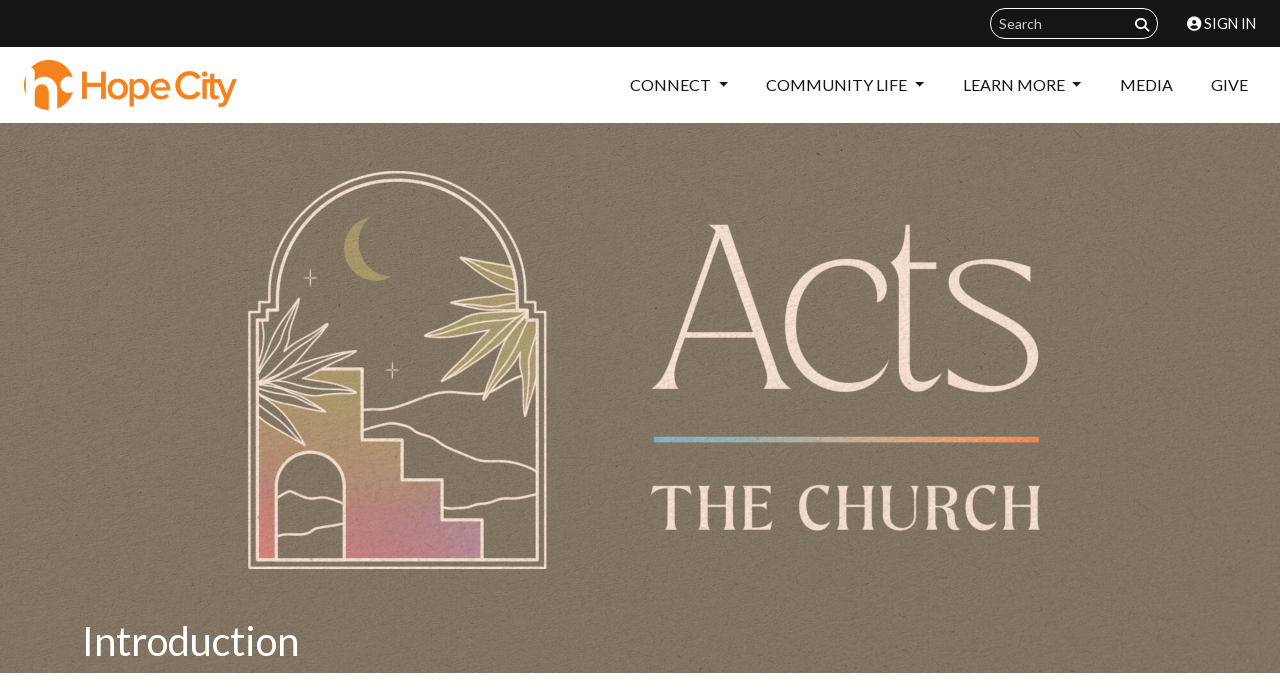

--- FILE ---
content_type: text/html; charset=UTF-8
request_url: https://hopecitypdx.com/messages/acts/introduction
body_size: 9178
content:
	
		
<!DOCTYPE html>
<html xmlns="http://www.w3.org/1999/xhtml" lang="en-US" class="h-100">
<head>
        <meta http-equiv="X-UA-Compatible" content="IE=edge">
<meta charset="utf-8">
<meta name="viewport" content="width=device-width, initial-scale=1, maximum-scale=1, user-scalable=no">

<link rel="stylesheet" href="/assets/css/hcc.min.css?v=1763753404">

<script src="https://kit.fontawesome.com/7ba0e6dd90.js" crossorigin="anonymous"></script>

<link rel="icon" type="image/png" href="https://cdn.willamette.cc/base/favicons/hcc/favicon-96x96.png?v=2" sizes="96x96">
<link rel="icon" type="image/svg+xml" href="https://cdn.willamette.cc/base/favicons/hcc/favicon.svg?v=2">
<link rel="shortcut icon" href="https://cdn.willamette.cc/base/favicons/hcc/favicon.ico?v=2">
<link rel="apple-touch-icon" sizes="180x180" href="https://cdn.willamette.cc/base/favicons/hcc/apple-touch-icon.png?v=2">
<link rel="manifest" href="https://cdn.willamette.cc/base/favicons/hcc/site.webmanifest?v=2">
<link rel="mask-icon" href="https://cdn.willamette.cc/base/favicons/hcc/safari-pinned-tab.svg?v=2" color="#f58220">
<meta name="apple-mobile-web-app-title" content="Hope City Church">
<meta name="application-name" content="Hope City Church">
<meta name="msapplication-TileColor" content="#f58220">

<link rel="dns-prefetch" href="//cdn.willamette.cc">
<link rel="preconnect" href="https://cdn.willamette.cc" crossorigin>
<link rel="preconnect" href="https://fonts.googleapis.com">
<link rel="preconnect" href="https://fonts.gstatic.com" crossorigin>

<link rel="preload" as="style" href="https://fonts.googleapis.com/css2?family=Lato:ital,wght@0,100;0,300;0,400;0,700;0,900;1,100;1,300;1,400;1,700;1,900&amp;display=swap">
<link rel="stylesheet" href="https://fonts.googleapis.com/css2?family=Lato:ital,wght@0,100;0,300;0,400;0,700;0,900;1,100;1,300;1,400;1,700;1,900&amp;display=swap" media="print" onload="this.media='all'">
<noscript><link rel="stylesheet" href="https://fonts.googleapis.com/css2?family=Lato:ital,wght@0,100;0,300;0,400;0,700;0,900;1,100;1,300;1,400;1,700;1,900&amp;display=swap"></noscript>

<meta name="theme-color" content="#151516">
<meta name="theme-color" media="(prefers-color-scheme: light)" content="#151516">
<meta name="theme-color" media="(prefers-color-scheme: dark)" content="#151516">


  
  <link rel="stylesheet" href="https://cdn.plyr.io/3.7.8/plyr.css" />
<title>Acts: Introduction | Hope City Church</title>
<script>var tag = document.createElement('script');
tag.src = "https://cdn.usefathom.com/script.js";
tag.defer = true;
tag.setAttribute("data-site", "XHCRSTDN");
var firstScriptTag = document.getElementsByTagName('script')[0];
firstScriptTag.parentNode.insertBefore(tag, firstScriptTag);
</script><meta name="keywords" content="Church,Christianity,Faith,SE Portland,Milwaukie,Jesus,Hope">
<meta name="description" content="MAY 1 - Acts: The Church  DANIEL KNUTSON  Matthew 28:16-20 (NIV) Then the eleven disciples went to Galilee, to the mountain where Jesus had told them to…">
<meta name="referrer" content="no-referrer-when-downgrade">
<meta name="robots" content="all">
<meta content="157563307629142" property="fb:profile_id">
<meta content="en_US" property="og:locale">
<meta content="Hope City Church" property="og:site_name">
<meta content="website" property="og:type">
<meta content="https://hopecitypdx.com/messages/acts/introduction" property="og:url">
<meta content="Acts: Introduction" property="og:title">
<meta content="MAY 1 - Acts: The Church  DANIEL KNUTSON  Matthew 28:16-20 (NIV) Then the eleven disciples went to Galilee, to the mountain where Jesus had told them to…" property="og:description">
<meta content="https://cdn.willamette.cc/base/meta/_1200x630_crop_center-center_82_none_ns/HCC-meta.jpg?mtime=1749917532" property="og:image">
<meta content="1200" property="og:image:width">
<meta content="630" property="og:image:height">
<meta content="Hope City Church, where we exist to inspire people to know love and follow Jesus." property="og:image:alt">
<meta name="twitter:card" content="summary_large_image">
<meta name="twitter:creator" content="@">
<meta name="twitter:title" content="Acts: Introduction">
<meta name="twitter:description" content="MAY 1 - Acts: The Church  DANIEL KNUTSON  Matthew 28:16-20 (NIV) Then the eleven disciples went to Galilee, to the mountain where Jesus had told them to…">
<meta name="twitter:image" content="https://cdn.willamette.cc/base/meta/_1200x630_crop_center-center_82_none_ns/HCC-meta.jpg?mtime=1749917532">
<meta name="twitter:image:width" content="1200">
<meta name="twitter:image:height" content="630">
<meta name="twitter:image:alt" content="Hope City Church, where we exist to inspire people to know love and follow Jesus.">
<link href="https://hopecitypdx.com/messages/acts/introduction" rel="canonical">
<link href="https://hopecitypdx.com/" rel="home">
<link type="text/plain" href="https://hopecitypdx.com/humans.txt" rel="author"></head>
<body  class="d-flex flex-column h-100">
  <section class="navigation">  
  	<!-- Super Nav -->
<nav class="navbar supernav">
	<div class="container-fluid justify-content-between">
		<a class="skip-link" href="#main" onclick="fathom.trackEvent('Nav: Skip link');">Skip to content</a>
										<ul class="navbar-nav ms-auto">
						<li>
				<form class="form-inline" action="https://hopecitypdx.com/search/results">
					<input class="form-control form-control-sm" name="s" type="text" placeholder="Search" aria-label="Search field">
					<button class="btn btn-outline btn-sm" type="submit" aria-label="Submit search query"><span class="fas fa-search" aria-hidden="true"></span></button>
				</form>
			</li>
			<li class="nav-item" id="rock-login" >
				<a class="nav-link" href="https://my.hopecitypdx.com/Login?returnurl=%2Fredirector%2Fhttps0x00253A0x00252F0x00252Fhopecitypdx0x002Ecom0x00252Fmessages0x00252Facts0x00252Fintroduction" onclick="fathom.trackEvent('Nav: Rock Login');"><span class="fas fa-user-circle"></span> Sign In</a>
			</li>
		</ul>
	</div>
</nav>

<!-- Main Nav -->
<nav class="navbar navbar-expand-lg navbar-light"><div class="container-fluid justify-content-between">
		<a href="/" class="navbar-brand large" onclick="fathom.trackEvent('Nav: Logo');">
			<picture>
				<source srcset="https://cdn.willamette.cc/base/logos/_siteLogo2x/hcc-logo@4x.png 2x, https://cdn.willamette.cc/base/logos/_siteLogo3x/hcc-logo@4x.png 3x" media="(min-width: 414px)">
									<img class="navbar-logo" src="https://cdn.willamette.cc/base/logos/_footerLogo2x/hcc-logo-mark@4x.png" alt="Hope City Church">
							</picture>
		</a>
		<div>
			<a href="https://my.hopecitypdx.com/give" class="navbar-toggler link d-lg-none" onclick="fathom.trackEvent('Nav: Give • Mobile');">Give</a>
			<button class="navbar-toggler collapsed" data-bs-toggle="collapse" data-bs-target="#navbarCollapse" onclick="fathom.trackEvent('Nav: Mobile Menu Toggler');">
				Menu
			</button>
		</div>
		<div class="collapse navbar-collapse" id="navbarCollapse">
			<ul class="navbar-nav ms-auto">
															<li class="nav-item dropdown">
							<a class="nav-link dropdown-toggle" href="#" id="dropdown-1251260" role="button" data-bs-toggle="dropdown" aria-expanded="false" onclick="fathom.trackEvent('Nav: Connect');">
								Connect
							</a>
							<div class="dropdown-menu dropdown-menu-end" aria-labelledby="dropdown-1251260">
																											<a href="https://hopecitypdx.com/sunday" class="dropdown-item" onclick="fathom.trackEvent('Nav: Join Us Sundays');">
											Join Us Sundays
										</a>
																																				<a href="https://hopecitypdx.com/community" class="dropdown-item" onclick="fathom.trackEvent('Nav: Find Community');">
											Find Community
										</a>
																																				<a href="https://hopecitypdx.com/serve" class="dropdown-item" onclick="fathom.trackEvent('Nav: Serve With Us');">
											Serve With Us
										</a>
																																				<a href="https://hopecitypdx.com/lab" class="dropdown-item" onclick="fathom.trackEvent('Nav: Labs at Hope City');">
											Labs at Hope City
										</a>
																																				<a href="https://hopecitypdx.com/care" class="dropdown-item" onclick="fathom.trackEvent('Nav: Find Care &amp; Support');">
											Find Care &amp; Support
										</a>
																								</div>
						</li>
																				<li class="nav-item dropdown">
							<a class="nav-link dropdown-toggle" href="#" id="dropdown-1246045" role="button" data-bs-toggle="dropdown" aria-expanded="false" onclick="fathom.trackEvent('Nav: Community Life');">
								Community Life
							</a>
							<div class="dropdown-menu dropdown-menu-end" aria-labelledby="dropdown-1246045">
																											<a href="https://hopecitypdx.com/young-adults" class="dropdown-item" onclick="fathom.trackEvent('Nav: Young Adults');">
											Young Adults
										</a>
																																																					<a href="https://hopecitypdx.com/starting-point" class="dropdown-item" onclick="fathom.trackEvent('Nav: Starting Point');">
											Starting Point
										</a>
																																				<a href="https://hopecitypdx.com/kids" class="dropdown-item" onclick="fathom.trackEvent('Nav: Kids');">
											Kids
										</a>
																																				<a href="https://hopecitypdx.com/students" class="dropdown-item" onclick="fathom.trackEvent('Nav: Students');">
											Students
										</a>
																																				<a href="https://hopecitypdx.com/women" class="dropdown-item" onclick="fathom.trackEvent('Nav: Women');">
											Women
										</a>
																																				<a href="https://hopecitypdx.com/men" class="dropdown-item" onclick="fathom.trackEvent('Nav: Men');">
											Men
										</a>
																																				<a href="https://hopecitypdx.com/the-legends" class="dropdown-item" onclick="fathom.trackEvent('Nav: The Legends');">
											The Legends
										</a>
																																				<a href="https://hopecitypdx.com/adoption-foster-care" class="dropdown-item" onclick="fathom.trackEvent('Nav: Adoption &amp; Foster Care');">
											Adoption &amp; Foster Care
										</a>
																								</div>
						</li>
																				<li class="nav-item dropdown">
							<a class="nav-link dropdown-toggle" href="#" id="dropdown-1246047" role="button" data-bs-toggle="dropdown" aria-expanded="false" onclick="fathom.trackEvent('Nav: Learn More');">
								Learn More
							</a>
							<div class="dropdown-menu dropdown-menu-end" aria-labelledby="dropdown-1246047">
																											<a href="https://hopecitypdx.com/about" class="dropdown-item" onclick="fathom.trackEvent('Nav: Who We Are');">
											Who We Are
										</a>
																																				<a href="https://hopecitypdx.com/about/our-story" class="dropdown-item" onclick="fathom.trackEvent('Nav: Our Story');">
											Our Story
										</a>
																																				<a href="https://hopecitypdx.com/staff" class="dropdown-item" onclick="fathom.trackEvent('Nav: Our Staff');">
											Our Staff
										</a>
																																				<a href="https://hopecitypdx.com/outreach" class="dropdown-item" onclick="fathom.trackEvent('Nav: Local &amp; Global Partners');">
											Local &amp; Global Partners
										</a>
																																				<a href="https://willamette.cc/hub" class="dropdown-item"  onclick="fathom.trackEvent('Nav: Pastoral &amp; Ministry Flourishing');">
											Pastoral &amp; Ministry Flourishing
										</a>
																								</div>
						</li>
																				<li class="nav-item">
															<a href="https://hopecitypdx.com/messages" class="nav-link" onclick="fathom.trackEvent('Nav: Media');">
									Media
								</a>
													</li>
																				<li class="nav-item">
															<a href="https://my.hopecitypdx.com/give" class="nav-link"  onclick="fathom.trackEvent('Nav: Give');">
									Give
								</a>
													</li>
												</ul>
		</div>
	</div>
</nav>
  </section>
  <main id="main" class="flex-shrink-0">

        <div class="header-image" aria-labelledby="page-title">
      
      <div class="image rellax" data-rellax-speed="-1" data-rellax-desktop-speed="-3" style="background-image: url(https://cdn.willamette.cc/assets/images/header/temp_apijzhcjdvvcwmztswedjmeacpvdvwqxlhjx/_pageHeader/acts-bg-only-2560x1440.jpg); background-position: 50% 50%;"></div>      <div class="page-logo-container p-3">
        <div>
                    
                                <img class="img-fluid artwork" src="https://cdn.willamette.cc/assets/images/header/temp_apijzhcjdvvcwmztswedjmeacpvdvwqxlhjx/_800xAUTO_crop_center-center_none_ns/acts-hero-transparent.png" srcset="https://cdn.willamette.cc/assets/images/header/temp_apijzhcjdvvcwmztswedjmeacpvdvwqxlhjx/_1200xAUTO_crop_center-center_none_ns/acts-hero-transparent.png 1.5x, https://cdn.willamette.cc/assets/images/header/temp_apijzhcjdvvcwmztswedjmeacpvdvwqxlhjx/_1600xAUTO_crop_center-center_none_ns/acts-hero-transparent.png 2x" alt="Acts hero transparent">      
        </div>
      </div>
            <div class="text" style="padding-top: 0; color: #ffffff;">
        <div class="container">
          <div class="row">
            <div class="col-md-7">
              <h1 id="page-title">Introduction</h1>
            </div>
          </div>
        </div>
      </div>
      </div>
    
        
    <section class="container my-5">
      <div class="lead">
        <div class="alert alert-info">
<h4>CHANGES TO OUR ONLINE MESSAGES</h4>
<p>As pandemic related restrictions are lifted and more people have begun to return to in-person services, we have made changes to our weekly online messages. </p>
<p><strong>To stay up to date on the message that was given in person at the campus, you can listen online below or subscribe to our podcast wherever you listen to podcasts. </strong></p> If you would prefer to see a video message, we will post one from a member of our cross-campus teaching team each Sunday morning <a href="https://willamette.cc/posts/video-teaching">here</a>. It will be available on-demand so you can watch it whenever you want. While each week's video message will be from the current series, the topic may be different than that of the in-person message.</div>
      </div>
    </section><section class="container podcast">
      <div class="row">
        <div class="col-md-7">
          <p class="meta">May 1, 2022 • Daniel Knutson • <a href="https://hopecitypdx.com/messages/acts">Acts</a></p>
                          <audio id="audio" controls preload="none">
            <source src="https://op3.dev/e/https://dts.podtrac.com/redirect.mp3/cdn.willamette.cc/podcast/episodes/HCC-sermon-050122-live.mp3" type="audio/mp3" />
          </audio>
                                <div class="quick-links d-flex mb-3">
            <a href="mailto:?Subject=Acts%3A%20Introduction&Body=https://hopecitypdx.com/messages/acts/introduction" class="btn btn-icon me-1" data-bs-toggle="tooltip" data-bs-placement="top" title="Email this episode"><span class="fas fa-paper-plane fa-fw"></span></a>
            <button onclick="return fbs_click_916831();" class="btn btn-icon me-1" data-bs-toggle="tooltip" data-bs-placement="top" title="Share on Facebook"><span class="fab fa-facebook-f fa-fw"></span></button>
          </div>
          <div class="lead no-tag">.Join us for week one of <em>Acts: The Church. </em></div>
        </div>
        <div class="col-md-5 rellax podcast-artwork floating" data-rellax-speed="0" data-rellax-desktop-speed="1">
          <img src="https://cdn.willamette.cc/assets/images/podcasts/artwork/_staff2x/acts-2048x2048.jpg" class="img-fluid themed" alt="Introduction">
        </div>      </div>
      <div class="row row-cols-1 row-cols-md-2 row-cols-lg-3">
                  <div class="service-cta col-md-6 d-flex justify-content-start align-items-center mb-3">
  		<div class="image me-2" style="max-width: 47%;">
	  <a href="/baptisms" onclick="fathom.trackEvent('Click: Service CTA • Get Baptized');">
	  <img class="img-fluid themed" src="https://cdn.willamette.cc/assets/images/blocks/cards/_300x300_crop_center-center_none_ns/baptism.jpg" srcset="https://cdn.willamette.cc/assets/images/blocks/cards/_450x450_crop_center-center_none_ns/baptism.jpg 1.5x, https://cdn.willamette.cc/assets/images/blocks/cards/_600x600_crop_center-center_none_ns/baptism.jpg 2x, https://cdn.willamette.cc/assets/images/blocks/cards/_900x900_crop_center-center_none_ns/baptism.jpg 3x" width="300" height="300" alt="Baptism">
	  </a>
	</div>
    <div class="content" style="max-width: 50%;">
	<h5><a href="/baptisms" onclick="fathom.trackEvent('Click: Service CTA • Get Baptized');">Get Baptized</a></h5>
	<p>If you have accepted Jesus but have never had the opportunity to celebrate your new life in Him through water baptism, this is your next step!</p>
  </div>
</div>                  <div class="service-cta col-md-6 d-flex justify-content-start align-items-center mb-3">
  		<div class="image me-2" style="max-width: 47%;">
	  <a href="/community" onclick="fathom.trackEvent('Click: Service CTA • Find Community');">
	  <img class="img-fluid themed" src="https://cdn.willamette.cc/assets/_300x300_crop_center-center_none_ns/priscilla-du-preez-nF8xhLMmg0c-unsplash.jpg" srcset="https://cdn.willamette.cc/assets/_450x450_crop_center-center_none_ns/priscilla-du-preez-nF8xhLMmg0c-unsplash.jpg 1.5x, https://cdn.willamette.cc/assets/_600x600_crop_center-center_none_ns/priscilla-du-preez-nF8xhLMmg0c-unsplash.jpg 2x, https://cdn.willamette.cc/assets/_900x900_crop_center-center_none_ns/priscilla-du-preez-nF8xhLMmg0c-unsplash.jpg 3x" width="300" height="300" alt="Priscilla du preez n F8xh L Mmg0c unsplash">
	  </a>
	</div>
    <div class="content" style="max-width: 50%;">
	<h5><a href="/community" onclick="fathom.trackEvent('Click: Service CTA • Find Community');">Find Community</a></h5>
	<p>Growth happens best in community</p>
  </div>
</div>                  <div class="service-cta col-md-6 d-flex justify-content-start align-items-center mb-3">
  		<div class="image me-2" style="max-width: 47%;">
	  <a href="/prayer" onclick="fathom.trackEvent('Click: Service CTA • Let Us Pray With You');">
	  <img class="img-fluid themed" src="https://cdn.willamette.cc/assets/images/blocks/cards/_300x300_crop_center-center_none_ns/rosie-fraser-rTwhmFSoXC8-unsplash.jpg" srcset="https://cdn.willamette.cc/assets/images/blocks/cards/_450x450_crop_center-center_none_ns/rosie-fraser-rTwhmFSoXC8-unsplash.jpg 1.5x, https://cdn.willamette.cc/assets/images/blocks/cards/_600x600_crop_center-center_none_ns/rosie-fraser-rTwhmFSoXC8-unsplash.jpg 2x, https://cdn.willamette.cc/assets/images/blocks/cards/_900x900_crop_center-center_none_ns/rosie-fraser-rTwhmFSoXC8-unsplash.jpg 3x" width="300" height="300" alt="Rosie fraser r Twhm F So XC8 unsplash">
	  </a>
	</div>
    <div class="content" style="max-width: 50%;">
	<h5><a href="/prayer" onclick="fathom.trackEvent('Click: Service CTA • Let Us Pray With You');">Let Us Pray With You</a></h5>
	<p>Fill out a quick form to let us know how we can be praying for you.</p>
  </div>
</div>              </div>
    </section>      <div class="container"    style="padding: 5px 0;"
  >
  <hr>
</div>
          

<section class="left-right-feature container">
        <div class="row">
                        <div class="image order-md-2">
                                                                                        <img src="https://cdn.willamette.cc/assets/images/blocks/lr-feature/_leftRightFeature/Acts-curriculum-card_2022-04-28-193009_erzc.png?t=1651174211" width="1020" height="574" class="img-fluid themed" alt="Acts curriculum card">
                    
            </div>
            <div class="copy order-md-1">
                <h3 class="featurette-heading">Acts Study Guide</h3><p>Download the Acts study guide, which is being used by all of our Home Communities during this series. If you are not currently part of a <a href="/community">community</a>, the guide is equally appropriate for individual study.</p>
                                                            <a href="https://cdn.willamette.cc/assets/images/header/care/Acts-Curriculum-HCC.pdf" class="btn btn-primary btn-rounded mb-2" onclick="fathom.trackEvent('Click: Acts Study Guide • Download now');">Download now</a>
                                                                </div>
        </div>
    </section>

    <section class="container">
      <div class="no-tag">
        <p><strong>MAY 1 - <em>Acts: The Church </em><br />DANIEL KNUTSON</strong></p>

<p><strong>Matthew 28:16-20 (NIV)<br /></strong>Then the eleven disciples went to Galilee, to the mountain where Jesus had told them to go. When they saw him, they worshiped him; but some doubted. 18 Then Jesus came to them and said, “All authority in heaven and on earth has been given to me. Therefore<strong> go</strong> and<strong> make disciples</strong> of all nations, <strong>baptizing</strong> them in the name of the Father and of the Son and of the Holy Spirit... and<strong> teaching</strong> them <strong>to obey</strong> everything I have commanded you. And surely I am <strong>with you always</strong>, to the very end of the age.”<br /></p>











<p><strong>Author: Luke the Doctor</strong><br /></p>



<p><strong>Luke 1:3b-4 (NIV)<br /></strong> <em>…I myself have </em><strong><em>carefully investigated everything</em></strong><em> from the beginning, I too decided to write an </em><strong><em>orderly account</em></strong><em> for you, most excellent Theophilus, </em><em>so that you may </em><strong><em>know the certainty</em></strong><em> of the things you have been taught.</em></p>




<p><strong>Covers 30+ Years</strong><br /></p>



<p><strong>Acts 1:6-8 (NIV)<br /></strong>Then they gathered around him and asked him, “Lord, are you at this time going to <strong>restore the kingdom to Israel</strong>?”He said to them: “It is not for you to know the times or dates the Father has set by his own authority. But you will receive power when the Holy Spirit comes on you; and you will be my witnesses in <strong>Jerusalem</strong>, and in all <strong>Judea</strong> and <strong>Samaria</strong>, and to the <strong>ends of the earth</strong>.”<br /></p>









<p><strong>Acts 2:37-39 (NLT)<br /></strong>Peter’s words pierced their hearts, and they said to him and to the other apostles, “Brothers, what should we do?" Peter replied, “Each of you must <strong>repent of your sins</strong> and turn to God, and <strong>be baptized in the name of Jesus Christ</strong> for the forgiveness of your sins. <br /></p>







<p><strong>Acts 8:27b-39 (NIV)<br /></strong>This man had gone to Jerusalem <strong>to worship</strong>, and on his way home was sitting in his chariot reading the <strong>Book of Isaiah the prophet</strong>. The Spirit told Philip, “Go to that chariot and stay near it.” Then Philip ran up to the chariot and heard the man reading Isaiah the prophet. “<strong>Do you understand</strong> what you are reading?” Philip asked. “How can I,” he said, “unless someone<strong> explains it to me</strong>?” So he invited Philip to come up and sit with him. This is the passage of Scripture the eunuch was reading:<br />“He was led like a sheep to the slaughter,<br /> and as a lamb before its shearer is silent,<br /> so he did not open his mouth.<br />In his humiliation he was deprived of justice.<br />Who can speak of his descendants?<br />For his life was taken from the earth.”<br />The eunuch asked Philip, “Tell me, please, who is the prophet talking about, himself or someone else?” Then Philip began with that very passage of Scripture and told him the<strong> good news about Jesus</strong>. As they traveled along the road, they came to some water and the eunuch said, “Look, here is water. What can stand in the way of my being <strong>baptized</strong>?” And he gave orders to stop the chariot. Then both Philip and the eunuch went down into the water and Philip <strong>baptized</strong> him. This promise is to you, to your children, and to <strong>those far away</strong>—all who have been called by the Lord our God.”<br /></p>




































<p><strong>Acts 2:42 (NLT)<br /></strong>All the believers devoted themselves to the apostles’ teaching, and to fellowship, and to sharing in meals (including the Lord’s Supper), and to prayer.<br /></p>




<p><strong><em>www.hopecitypdx.com/baptism</em></strong></p>

<p><br /></p>
<p><em>COMMUNION</em></p>

<p><strong>Acts 2:42 (NLT)<br /></strong>All the believers devoted themselves to the apostles’ teaching, and to fellowship, and to sharing in meals (including t<strong>he Lord’s Supper</strong>), and to prayer.<br /><br /></p>
      </div>
    </section><section class="container mb-3">
      <div class="container mt-2">
        <nav aria-label="breadcrumb no-tag">
          <ol class="breadcrumb"><li class="breadcrumb-item"><a href="/messages">Weekly Messages at Hope City Church</a></li><li class="breadcrumb-item"><a href="https://hopecitypdx.com/messages/acts">Acts</a></li>            <li class="breadcrumb-item active" aria-current="page">Introduction</li>
          </ol>
        </nav>
      </div>
    </section>
    
  
  </main>
        	<footer class="footer mt-auto">
	<div class="container-fluid">
		<div class="row align-items-stretch">
			<div class="col-lg-2">
				<div class="footer-item logo">
					<a href="/">
						<img 
						srcset="https://cdn.willamette.cc/base/logos/_footerLogo1x/hcc-logo-mark@4x.png,
								https://cdn.willamette.cc/base/logos/_footerLogo2x/hcc-logo-mark@4x.png 2x,
								https://cdn.willamette.cc/base/logos/_footerLogo3x/hcc-logo-mark@4x.png 3x"
						src="https://cdn.willamette.cc/base/logos/_footerLogo1x/hcc-logo-mark@4x.png" alt="Hcc logo mark 4x" class="img-fluid" />
					</a>
				</div>
			</div>
			<div class="col-lg-5 order-lg-first">
				<div class="side">
					<div class="footer-item address-list">
						<ul>
																													<li>
								<a href="https://maps.apple.com/?address=5197%20SE%20King%20Rd.,%20Milwaukie,%20OR%2097222" target="_blank" rel="noopener noreferrer"><span class="fas fa-fw fa-map-marker-alt"></span>
									<p>5197 SE King Rd.<br>Milwaukie, OR 97222</p></a>								</li>
															<li>
								<span class="fas fa-fw fa-envelope"></span>
									<p>PO Box 22496<br>Milwaukie, OR 97269</p>								</li>
													</ul>
					</div>
					<div class="footer-item">
						<span class="fas fa-fw fa-at"></span>
						<p>
							<a href="tel:5033423542">(503) 342-3542</a><br>
							<a href="mailto:info@hopecitypdx.com">info@hopecitypdx.com</a>
						</p>
					</div>
				</div>
			</div>
			<div class="col-lg-5">
				<div class="side">
					<div class="footer-item"><span class="fas fa-fw fa-clock"></span>
							<p>Office Hours:<br>
							Tues-Th 9am - 4pm</p></div>
					<div class="footer-item social">
						<form class="form-inline" action="https://hopecitypdx.com/search/results">
							<input class="form-control form-control-sm" name="s" type="text" placeholder="Search" aria-label="Search">
							<button class="btn btn-outline btn-sm" type="submit"><span class="fas fa-search" aria-label="Submit"></span></button>
						</form>
							<ul>
		<li><a href="https://facebook.com/hopecitypdx"><span class="fab fa-facebook"></span></a></li>		<li><a href="https://www.instagram.com/hopecitypdx/"><span class="fab fa-instagram"></span></a></li>		<li><a href="https://www.youtube.com/channel/UCt6PdYjCKjz01NRgDe9vjJQ"><span class="fab fa-youtube"></span></a></li>	</ul>

					</div>
				</div>
			</div>
		</div>
			</div>
			<div>
			<div class="sub-footer">
				<div class="footer-links container"><a href="/prayer/">Request Prayer</a><a href="/about/careers/">Join Our Team</a><a href="/calendar/">Calendar</a><a href="/room-reservation-request">Request a Room</a></div>
				<div class="copyright">
					&#169;2025 Hope City Church
				</div>
			</div>
		</div>
	</footer>
      
      
  
    
      <script src="https://cdn.jsdelivr.net/npm/bootstrap@5.1.3/dist/js/bootstrap.bundle.min.js" integrity="sha384-ka7Sk0Gln4gmtz2MlQnikT1wXgYsOg+OMhuP+IlRH9sENBO0LRn5q+8nbTov4+1p" crossorigin="anonymous"></script>
  <script src="/assets/javascript/site.js?t=1763748900"></script>
  <script>
    var refTagger = {
      settings: {
        bibleVersion: "NIV",			
        roundCorners: true,
        socialSharing: ["google"],
        noSearchClassNames: ["no-tag", "esv-crossref-ignore", "crossref-ignore"],
        noSearchTagNames: ["h1","h2","h3","h4","h5","h6","blockquote"],
        tagChapters: true,
        customStyle: {
          heading: {
            backgroundColor : "#ebe8e8",
            color : "#151516",
            fontFamily : "inherit",
            fontSize: "1rem"
          },
          body   : {
            color : "#151516",
            backgroundColor: "#ebe8e8",
            fontFamily : "inherit",
            fontSize: "1rem",
            fontWeight: "regular"
          },
        }
      }
    };
    (function(d, t) {
      var n=d.querySelector("[nonce]");
      refTagger.settings.nonce = n && (n.nonce||n.getAttribute("nonce"));
      var g = d.createElement(t), s = d.getElementsByTagName(t)[0];
      g.src = "https://api.reftagger.com/v2/RefTagger.js";
      g.nonce = refTagger.settings.nonce;
      s.parentNode.insertBefore(g, s);
    }(document, "script"));
  </script>
  
      <script src="https://cdn.plyr.io/3.7.8/plyr.js"></script>
  <script>
    function initAudio() {
      const audioPlayer = new Plyr(document.getElementById('audio'), {
        duration: 2858,
        controls: [
        'play-large', // The large play button in the center
        'play', // Play/pause playback
        'progress', // The progress bar and scrubber for playback and buffering
        'duration', // The full duration of the media
        'mute', // Toggle mute
        'volume', // Volume control
        'settings', // Settings menu
        'airplay', // Airplay (currently Safari only)
        'download', // Show a download button with a link to either the current source or a custom URL you specify in your options
      ], speed: { selected: 1, options: [0.5, 1, 1.5, 2] }});
      audioPlayer.download = 'https://op3.dev/e/https://dts.podtrac.com/redirect.mp3/cdn.willamette.cc/podcast/episodes/HCC-sermon-050122-live.mp3';
      window.audioPlayer = audioPlayer;
    };
        initAudio();
      </script>
    <script>
    function fbs_click_916831() { u = 'https://hopecitypdx.com/messages/acts/introduction'; t = 'Acts: Introduction'; window.open('http://www.facebook.com/sharer.php?u=' + encodeURIComponent(u) + '&t=' + encodeURIComponent(t), 'sharer', 'toolbar=0,status=0,width=626,height=436'); return false; };
  </script>
<script type="application/ld+json">{"@context":"https://schema.org","@graph":{"1":{"@id":"https://hopecitypdx.com#identity","@type":"Church","address":{"@type":"PostalAddress","addressCountry":"US","addressLocality":"Milwaukie","addressRegion":"Oregon","postalCode":"97222","streetAddress":"5197 SE King Rd."},"description":"As a church family, we exist to inspire people to know love and follow Jesus. We want you to feel welcome, accepted and to experience the love of Jesus in meaningful community.","geo":{"@type":"GeoCoordinates","latitude":"45.448290","longitude":"-122.609700"},"image":{"@type":"ImageObject","height":"502","url":"https://hopecitypdx.com/assets/images/logos/hcc-logo@4x.png","width":"2141"},"name":"Hope City Church","telephone":"(503) 342-3542","url":"https://hopecitypdx.com"},"2":{"@id":"https://hopecitypdx.com#creator","@type":"Church","name":"Hope City Church","url":"https://hopecitypdx.com"},"3":{"@type":"BreadcrumbList","description":"Breadcrumbs list","itemListElement":[{"@type":"ListItem","item":"https://hopecitypdx.com/","name":"Home","position":1},{"@type":"ListItem","item":"https://hopecitypdx.com/messages","name":"Weekly Messages at Hope City Church","position":2},{"@type":"ListItem","item":"https://hopecitypdx.com/messages/acts","name":"Acts","position":3},{"@type":"ListItem","item":"https://hopecitypdx.com/messages/acts/introduction","name":"Introduction","position":4}],"name":"Breadcrumbs"}}}</script><script src="/assets/javascript/rellax.min.js?v=1643921992"></script>
<script>var rellax = new Rellax('.rellax', {
      breakpoints: [576, 768, 1201]
      });</script></body>
</html>

--- FILE ---
content_type: application/javascript; charset=utf-8
request_url: https://hopecitypdx.com/assets/javascript/site.js?t=1763748900
body_size: 2661
content:
var host = location.hostname.indexOf("local") > -1 ? "willamette.cc" : location.hostname;
var domain = "https://my." + host;
// var fetchUrl = domain + "/api/Lava/RenderTemplate";
var fetchUrl = domain + "/Webhooks/Lava.ashx/person-details";
var payload = {
  host: host,
  pageTitle: document.title,
  url: location.pathname
};
window.checkLoginStatus = function() {
  return fetch(fetchUrl, {
	method: "POST",
	body: JSON.stringify(payload),
	credentials: "include"
  })
  .then(response => {
	if (response.ok) {
	  return response.text();
	} else {
	  throw new Error("Not authenticated");
	}
  })
  .then(data => {
	appendData(data);
  })
  .catch(err => {
	console.log(err);
  });
}
function appendData(data) {
  var loginLink = document.getElementById("rock-login");
  var prayerLink = document.getElementById("prayer-team-link");
  var data = JSON.parse(data);
  if (data.NickName) {
    var loginMarkup = `
      <li class="nav-item dropdown">
        <a class="nav-link dropdown-toggle" href="#" id="navbarDropdown" role="button" data-bs-toggle="dropdown" aria-haspopup="true" aria-expanded="false"><span class="fas fa-user-circle"></span> Hello ` + data.NickName + `</a>
        <div class="dropdown-menu dropdown-menu-end" aria-labelledby="navbarDropdown">
          <a class="dropdown-item" href="` + domain + `/MyAccount">My Account</a>
          <a class="dropdown-item" href="` + domain + `/MySettings">My Settings</a>
          <div class="dropdown-divider"></div>
          <a class="dropdown-item" href="` + domain + `/Logout">Log Out</a>
        </div>
      </li>`;
    var loginObject = new DOMParser().parseFromString(loginMarkup, "text/html").body
      .childNodes;
    loginLink.replaceWith(loginObject[0]);
    window.rockId = data.Id;
    window.rockName = data.FullName;
    window.rockEmailAddr = data.Email;
    window.rockPrayerTeam = data.PrayerTeam;
    if (typeof _gs !== "undefined") {
      _gs('identify', {
        email: data.Email,
        name: data.FullName,
        id: data.Id,
        custom: {
          "Site": host,
          "Rock Profile": "https://admin.willamette.cc/Person/" + data.Id
        }
      });
    }
    if (data.PrayerTeam && typeof prayerLink !== 'undefined' && prayerLink !== null) {
      var prayerMarkup = `
        <section class="full-width-card container">
          <div class="d-flex align-items-stretch">
            <div class="card">
              <div class="card-body">
                <h5 class="card-title">Prayer Team</h5>
                <p>Hi, ` + data.NickName + `! Requests for those in our body and our community will be listed out for you to pray over as they are submitted. We're so glad we can partner with you in prayer.</p>
              </div>
              <div class="card-footer">
                <a href="` + domain + `/prayer" class="text-cta-md" onclick="gtag('event', 'Click', {'event_category': 'Full Width Card Block', 'event_label': 'Prayer Team, Button 1', 'value': '0.5'});">View Prayer Requests</a>
              </div>
            </div>
          </div>
        </section>`;
      var prayerObject = new DOMParser().parseFromString(prayerMarkup, "text/html").body
        .childNodes;
      prayerLink.replaceWith(prayerObject[0]);
    }
  }
}

document.addEventListener("DOMContentLoaded", function () {
  checkLoginStatus();
});

/* Smooth Scroll Polyfill –– https://github.com/iamdustan/smoothscroll */
!function(){"use strict";function o(){var o=window,t=document;if(!("scrollBehavior"in t.documentElement.style&&!0!==o.__forceSmoothScrollPolyfill__)){var l,e=o.HTMLElement||o.Element,r=468,i={scroll:o.scroll||o.scrollTo,scrollBy:o.scrollBy,elementScroll:e.prototype.scroll||n,scrollIntoView:e.prototype.scrollIntoView},s=o.performance&&o.performance.now?o.performance.now.bind(o.performance):Date.now,c=(l=o.navigator.userAgent,new RegExp(["MSIE ","Trident/","Edge/"].join("|")).test(l)?1:0);o.scroll=o.scrollTo=function(){void 0!==arguments[0]&&(!0!==f(arguments[0])?h.call(o,t.body,void 0!==arguments[0].left?~~arguments[0].left:o.scrollX||o.pageXOffset,void 0!==arguments[0].top?~~arguments[0].top:o.scrollY||o.pageYOffset):i.scroll.call(o,void 0!==arguments[0].left?arguments[0].left:"object"!=typeof arguments[0]?arguments[0]:o.scrollX||o.pageXOffset,void 0!==arguments[0].top?arguments[0].top:void 0!==arguments[1]?arguments[1]:o.scrollY||o.pageYOffset))},o.scrollBy=function(){void 0!==arguments[0]&&(f(arguments[0])?i.scrollBy.call(o,void 0!==arguments[0].left?arguments[0].left:"object"!=typeof arguments[0]?arguments[0]:0,void 0!==arguments[0].top?arguments[0].top:void 0!==arguments[1]?arguments[1]:0):h.call(o,t.body,~~arguments[0].left+(o.scrollX||o.pageXOffset),~~arguments[0].top+(o.scrollY||o.pageYOffset)))},e.prototype.scroll=e.prototype.scrollTo=function(){if(void 0!==arguments[0])if(!0!==f(arguments[0])){var o=arguments[0].left,t=arguments[0].top;h.call(this,this,void 0===o?this.scrollLeft:~~o,void 0===t?this.scrollTop:~~t)}else{if("number"==typeof arguments[0]&&void 0===arguments[1])throw new SyntaxError("Value could not be converted");i.elementScroll.call(this,void 0!==arguments[0].left?~~arguments[0].left:"object"!=typeof arguments[0]?~~arguments[0]:this.scrollLeft,void 0!==arguments[0].top?~~arguments[0].top:void 0!==arguments[1]?~~arguments[1]:this.scrollTop)}},e.prototype.scrollBy=function(){void 0!==arguments[0]&&(!0!==f(arguments[0])?this.scroll({left:~~arguments[0].left+this.scrollLeft,top:~~arguments[0].top+this.scrollTop,behavior:arguments[0].behavior}):i.elementScroll.call(this,void 0!==arguments[0].left?~~arguments[0].left+this.scrollLeft:~~arguments[0]+this.scrollLeft,void 0!==arguments[0].top?~~arguments[0].top+this.scrollTop:~~arguments[1]+this.scrollTop))},e.prototype.scrollIntoView=function(){if(!0!==f(arguments[0])){var l=function(o){for(;o!==t.body&&!1===(e=p(l=o,"Y")&&a(l,"Y"),r=p(l,"X")&&a(l,"X"),e||r);)o=o.parentNode||o.host;var l,e,r;return o}(this),e=l.getBoundingClientRect(),r=this.getBoundingClientRect();l!==t.body?(h.call(this,l,l.scrollLeft+r.left-e.left,l.scrollTop+r.top-e.top),"fixed"!==o.getComputedStyle(l).position&&o.scrollBy({left:e.left,top:e.top,behavior:"smooth"})):o.scrollBy({left:r.left,top:r.top,behavior:"smooth"})}else i.scrollIntoView.call(this,void 0===arguments[0]||arguments[0])}}function n(o,t){this.scrollLeft=o,this.scrollTop=t}function f(o){if(null===o||"object"!=typeof o||void 0===o.behavior||"auto"===o.behavior||"instant"===o.behavior)return!0;if("object"==typeof o&&"smooth"===o.behavior)return!1;throw new TypeError("behavior member of ScrollOptions "+o.behavior+" is not a valid value for enumeration ScrollBehavior.")}function p(o,t){return"Y"===t?o.clientHeight+c<o.scrollHeight:"X"===t?o.clientWidth+c<o.scrollWidth:void 0}function a(t,l){var e=o.getComputedStyle(t,null)["overflow"+l];return"auto"===e||"scroll"===e}function d(t){var l,e,i,c,n=(s()-t.startTime)/r;c=n=n>1?1:n,l=.5*(1-Math.cos(Math.PI*c)),e=t.startX+(t.x-t.startX)*l,i=t.startY+(t.y-t.startY)*l,t.method.call(t.scrollable,e,i),e===t.x&&i===t.y||o.requestAnimationFrame(d.bind(o,t))}function h(l,e,r){var c,f,p,a,h=s();l===t.body?(c=o,f=o.scrollX||o.pageXOffset,p=o.scrollY||o.pageYOffset,a=i.scroll):(c=l,f=l.scrollLeft,p=l.scrollTop,a=n),d({scrollable:c,method:a,startTime:h,startX:f,startY:p,x:e,y:r})}}"object"==typeof exports&&"undefined"!=typeof module?module.exports={polyfill:o}:o()}();